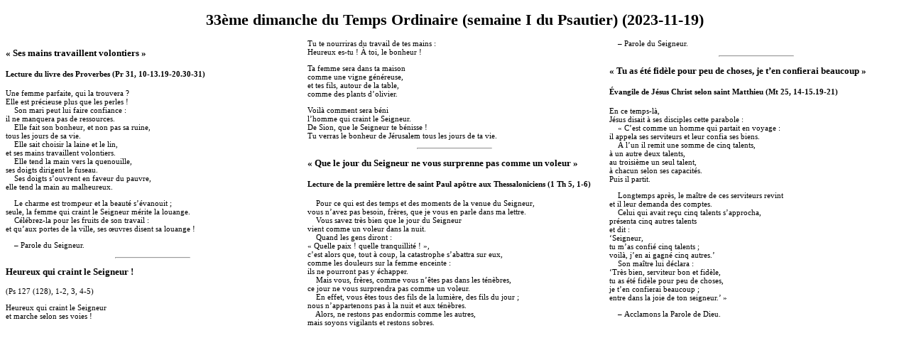

--- FILE ---
content_type: text/html; charset=UTF-8
request_url: https://upmarchinmodave.be/services/aelf.php?print=on&type=messes&date=2023-11-19
body_size: 1958
content:
<!DOCTYPE html><html lang="fr">    <head>        <meta charset="utf-8">        <meta http-equiv="X-UA-Compatible" content="IE=edge">        <meta name="viewport" content="width=device-width, initial-scale=1">        <meta name="description" content="Site de l'Unité Pastorale Marchin-Modave">        <meta name="author" content="Rudi Jocqueau">        <title>Feuille de messe</title>        <link rel="stylesheet" href="aelf.css">    </head>        <body><h1>33ème dimanche du Temps Ordinaire (semaine I du Psautier) (2023-11-19)</h1><div id="col"><h3>« Ses mains travaillent volontiers »</h3><h4>Lecture du livre des Proverbes (Pr 31, 10-13.19-20.30-31)</h4><p><p>Une femme parfaite, qui la trouvera ?    <br />
Elle est précieuse plus que les perles !<br />
    Son mari peut lui faire confiance :<br />
il ne manquera pas de ressources.<br />
    Elle fait son bonheur, et non pas sa ruine,<br />
tous les jours de sa vie.<br />
    Elle sait choisir la laine et le lin,<br />
et ses mains travaillent volontiers.<br />
    Elle tend la main vers la quenouille,<br />
ses doigts dirigent le fuseau.<br />
    Ses doigts s’ouvrent en faveur du pauvre,<br />
elle tend la main au malheureux.</p>

<p>    Le charme est trompeur et la beauté s’évanouit ;<br />
seule, la femme qui craint le Seigneur mérite la louange.<br />
    Célébrez-la pour les fruits de son travail :<br />
et qu’aux portes de la ville, ses œuvres disent sa louange !</p>

<p>    – Parole du Seigneur.</p></p><hr><h3><p><strong>Heureux qui craint le Seigneur !</strong></p></h3><p>(Ps 127 (128), 1-2, 3, 4-5)</p><p><p>Heureux qui craint le Seigneur<br />
et marche selon ses voies !<br />
Tu te nourriras du travail de tes mains :<br />
Heureux es-tu ! À toi, le bonheur !</p>

<p>Ta femme sera dans ta maison<br />
comme une vigne généreuse,<br />
et tes fils, autour de la table,<br />
comme des plants d’olivier.</p>

<p>Voilà comment sera béni<br />
l’homme qui craint le Seigneur.<br />
De Sion, que le Seigneur te bénisse !<br />
Tu verras le bonheur de Jérusalem tous les jours de ta vie.</p></p><hr><h3>« Que le jour du Seigneur ne vous surprenne pas comme un voleur »</h3><h4>Lecture de la première lettre de saint Paul apôtre aux Thessaloniciens (1 Th 5, 1-6)</h4><p><p>    Pour ce qui est des temps et des moments de la venue du Seigneur,<br />
vous n’avez pas besoin, frères, que je vous en parle dans ma lettre.<br />
    Vous savez très bien que le jour du Seigneur<br />
vient comme un voleur dans la nuit.<br />
    Quand les gens diront :<br />
« Quelle paix ! quelle tranquillité ! »,<br />
c’est alors que, tout à coup, la catastrophe s’abattra sur eux,<br />
comme les douleurs sur la femme enceinte :<br />
ils ne pourront pas y échapper.<br />
    Mais vous, frères, comme vous n’êtes pas dans les ténèbres,<br />
ce jour ne vous surprendra pas comme un voleur.<br />
    En effet, vous êtes tous des fils de la lumière, des fils du jour ;<br />
nous n’appartenons pas à la nuit et aux ténèbres.<br />
    Alors, ne restons pas endormis comme les autres,<br />
mais soyons vigilants et restons sobres.</p>

<p>    – Parole du Seigneur.</p></p><hr><h3>« Tu as été fidèle pour peu de choses, je t’en confierai beaucoup »</h3><p></p><h4>Évangile de Jésus Christ selon saint Matthieu (Mt 25, 14-15.19-21)</h4><p><p>En ce temps-là,<br />
Jésus disait à ses disciples cette parabole :<br />
    « C’est comme un homme qui partait en voyage :<br />
il appela ses serviteurs et leur confia ses biens.<br />
    À l’un il remit une somme de cinq talents,<br />
à un autre deux talents,<br />
au troisième un seul talent,<br />
à chacun selon ses capacités.<br />
Puis il partit.</p>

<p>    Longtemps après, le maître de ces serviteurs revint<br />
et il leur demanda des comptes.<br />
    Celui qui avait reçu cinq talents s’approcha,<br />
présenta cinq autres talents<br />
et dit :<br />
‘Seigneur,<br />
tu m’as confié cinq talents ;<br />
voilà, j’en ai gagné cinq autres.’<br />
    Son maître lui déclara :<br />
‘Très bien, serviteur bon et fidèle,<br />
tu as été fidèle pour peu de choses,<br />
je t’en confierai beaucoup ;<br />
entre dans la joie de ton seigneur.’ »</p>

<p>    – Acclamons la Parole de Dieu.</p></p></div></body></html>

--- FILE ---
content_type: text/css
request_url: https://upmarchinmodave.be/services/aelf.css
body_size: 57
content:
body
{
    font-family: Verdana;
    font-size: 11px;
}

#col
{
  -moz-column-count: 3;
  -webkit-column-count: 3;
  column-count: 3;
}

h1
{
   text-align: center; 
}

hr
{
    width: 25%;
    
}